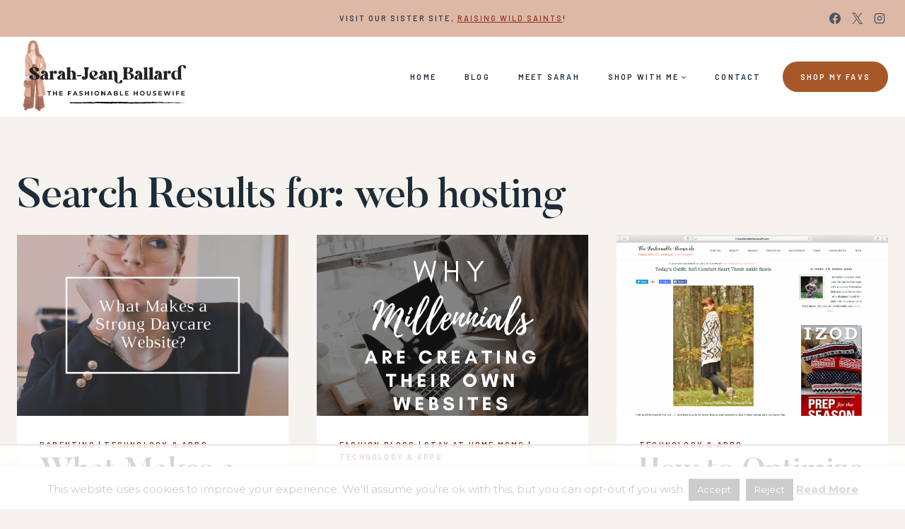

--- FILE ---
content_type: text/html
request_url: https://api.intentiq.com/profiles_engine/ProfilesEngineServlet?at=39&mi=10&dpi=936734067&pt=17&dpn=1&iiqidtype=2&iiqpcid=0e8bd013-a7a8-4745-9105-8c6877efb7b5&iiqpciddate=1768980828693&pcid=811464b5-57e8-4f3a-a649-d3c7d8c5d3cd&idtype=3&gdpr=0&japs=false&jaesc=0&jafc=0&jaensc=0&jsver=0.33&testGroup=A&source=pbjs&ABTestingConfigurationSource=group&abtg=A&vrref=https%3A%2F%2Fwww.thefashionablehousewife.com
body_size: 50
content:
{"abPercentage":97,"adt":1,"ct":2,"isOptedOut":false,"data":{"eids":[]},"dbsaved":"false","ls":true,"cttl":86400000,"abTestUuid":"g_b9db6bc1-e62c-4f1c-ab52-f4c260759739","tc":9,"sid":1982036141}

--- FILE ---
content_type: text/html; charset=utf-8
request_url: https://www.google.com/recaptcha/api2/aframe
body_size: 268
content:
<!DOCTYPE HTML><html><head><meta http-equiv="content-type" content="text/html; charset=UTF-8"></head><body><script nonce="7YzkAjL-KR1mskouoqKDlQ">/** Anti-fraud and anti-abuse applications only. See google.com/recaptcha */ try{var clients={'sodar':'https://pagead2.googlesyndication.com/pagead/sodar?'};window.addEventListener("message",function(a){try{if(a.source===window.parent){var b=JSON.parse(a.data);var c=clients[b['id']];if(c){var d=document.createElement('img');d.src=c+b['params']+'&rc='+(localStorage.getItem("rc::a")?sessionStorage.getItem("rc::b"):"");window.document.body.appendChild(d);sessionStorage.setItem("rc::e",parseInt(sessionStorage.getItem("rc::e")||0)+1);localStorage.setItem("rc::h",'1768980833190');}}}catch(b){}});window.parent.postMessage("_grecaptcha_ready", "*");}catch(b){}</script></body></html>

--- FILE ---
content_type: text/plain
request_url: https://rtb.openx.net/openrtbb/prebidjs
body_size: -237
content:
{"id":"ff44a802-e89e-4783-9e34-0483c2eceeb2","nbr":0}

--- FILE ---
content_type: text/plain
request_url: https://rtb.openx.net/openrtbb/prebidjs
body_size: -88
content:
{"id":"14c2cb5b-9cfc-487c-ab0a-f5b91ceae08f","nbr":0}

--- FILE ---
content_type: text/plain; charset=utf-8
request_url: https://ads.adthrive.com/http-api/cv2
body_size: 4183
content:
{"om":["00eoh6e0","00xbjwwl","0929nj63","0av741zl","0fhptxpv","0iyi1awv","0o3ed5fh","0sm4lr19","1","10011/6d6f4081f445bfe6dd30563fe3476ab4","10011/ba9f11025c980a17f6936d2888902e29","10011/e74e28403778da6aabd5867faa366aee","1011_302_56233474","1011_302_56233491","1011_302_56528061","1011_302_56590877","1011_302_57035248","101779_7764-1036210","10310289136970_462615833","10310289136970_462792722","10310289136970_594352012","10877374","11142692","11509227","1185:1610326628","11896988","12010080","12010084","12010088","12168663","124843_8","124848_7","124853_7","12850755","14ykosoj","17_24767222","1891/84812","1891/84814","1ktgrre1","1nswb35c","1qycnxb6","1r7rfn75","201839498","202d4qe7","2132:42828302","2132:45871983","2149:12168663","2249:567996566","2249:647637518","2249:696523934","2249:703330140","2249:703669956","2307:2gev4xcy","2307:4etfwvf1","2307:7xb3th35","2307:7zogqkvf","2307:8zkh523l","2307:a7w365s6","2307:c1hsjx06","2307:c7ybzxrr","2307:c88kaley","2307:cv0h9mrv","2307:dtm79nhf","2307:duxvs448","2307:fphs0z2t","2307:fqeh4hao","2307:ge4000vb","2307:hauz7f6h","2307:hn3eanl8","2307:nyqyxyep","2307:plth4l1a","2307:thto5dki","2307:u7p1kjgp","2307:wt0wmo2s","2409_15064_70_85445183","2409_15064_70_85808987","2409_15064_70_85809046","2409_15064_70_85809052","2409_25495_176_CR52092921","2409_25495_176_CR52092923","2409_25495_176_CR52092954","2409_25495_176_CR52092956","2409_25495_176_CR52092957","2409_25495_176_CR52092958","2409_25495_176_CR52092959","2409_25495_176_CR52150651","2409_25495_176_CR52153849","2409_25495_176_CR52175340","2409_25495_176_CR52178314","2409_25495_176_CR52178315","2409_25495_176_CR52178316","2409_25495_176_CR52186411","2409_25495_176_CR52188001","247654825","25048620","25_53v6aquw","25_op9gtamy","25_zwzjgvpw","25zkgjsh","2636_1101777_7764-1036207","2636_1101777_7764-1036208","2636_1101777_7764-1036209","2676:85807307","2676:85807320","2676:86434411","2676:86434536","2676:86434787","2676:86739499","2760:176_CR52092956","28925636","28933536","29102835","29414696","2jjp1phz","2yvhdypt","3018/f4f3190f319b03b443403ac8168eb13b","31334462","31qdo7ks","32661694","3335_25247_700109379","34182009","3490:CR52092919","3490:CR52092921","3490:CR52092922","3490:CR52092923","3490:CR52188001","3490:CR52190519","3490:CR52212685","3490:CR52212687","3490:CR52212688","3490:CR52223725","3490:CR52223938","34945989","3658_15032_c7ybzxrr","3658_15106_rxoyw03a","3658_151356_c88kaley","3658_18008_duxvs448","3658_87799_t2546w8l","3702_139777_24765461","381513943572","3aptpnuj","409_192565","409_216326","409_216364","409_216366","409_216384","409_216386","409_216392","409_216394","409_216396","409_216401","409_216406","409_216416","409_216506","409_220173","409_220332","409_220338","409_223589","409_223597","409_223599","409_225978","409_225980","409_225990","409_225992","409_226316","409_226322","409_226332","409_226334","409_226361","409_226364","409_226372","409_227223","409_227224","409_227235","409_227239","409_228057","409_228059","409_228064","409_228070","409_228115","409_228354","409_228363","409_230737","409_231792","409_231798","44023623","44629254","45871983","47869802","481703827","485027845327","49175728","4aqwokyz","4etfwvf1","4qxmmgd2","52136743","52137182","521_425_203529","521_425_203633","521_425_203635","521_425_203706","521_425_203708","521_425_203736","521_425_203738","521_425_203877","521_425_203892","521_425_203893","521_425_203897","521_425_203946","521_425_203970","522710","5316_139700_bd0b86af-29f5-418b-9bb4-3aa99ec783bd","5316_139700_cebab8a3-849f-4c71-9204-2195b7691600","5316_139700_e57da5d6-bc41-40d9-9688-87a11ae6ec85","5510:1nswb35c","5510:c88kaley","5510:cymho2zs","5510:kecbwzbd","5510:ouycdkmq","5510:rxoyw03a","5510:ujl9wsn7","55116643","55726194","557_409_216506","557_409_220139","557_409_220153","557_409_220159","557_409_220167","557_409_220169","557_409_220333","557_409_220338","557_409_220343","557_409_220344","557_409_220354","557_409_220366","557_409_223589","557_409_223599","557_409_228055","557_409_228105","557_409_228354","557_409_228363","557_409_235268","558_93_llssk7bx","56632486","56635908","57673032","59664236","5989_1799740_703656485","5989_1799740_703673103","5989_1799740_703673804","5l03u8j0","5mh8a4a2","5sfc9ja1","5ubl7njm","60f5a06w","61210719","6126589193","618876699","61900466","619089559","61916211","61916223","61916225","61916229","61926845","61932920","61932925","61932933","61932957","61xc53ii","62019681","6226507991","6250_66552_1078081054","627309159","628153053","628223277","628360579","628444349","628444433","628456310","628622163","628622172","628622244","628622247","628683371","628687043","628687460","628803013","628841673","629007394","629009180","629167998","629168001","629171196","629171202","62946743","62946748","62980385","62981075","63092381","635ff821-79cc-4574-87b8-de5360898932","6365_61796_742174851279","63t6qg56","663293612","663293702","663293761","699467623","6adqba78","6hye09n0","6n1cwui3","6tvpz4dn","700109383","700109389","702397981","702423494","702759673","704886654","706320056","7354_138543_85807320","7354_138543_85807351","7354_138543_85808988","7354_138543_85809016","74scwdnj","75623c4b-5b50-4d84-b3e4-891a90725a99","7732580","7764-1036208","77gj3an4","79482174","79482196","794di3me","7969_149355_45919811","7cmeqmw8","7f60f4b6-8b44-4a7e-b925-58042ae8b7e7","7vplnmf7","7xb3th35","8152859","8152879","83443879","8452304f-6067-4cea-b0c0-271bd96bf1c7","84578143","86434184","86434664","86470584","86509229","8u2upl8r","8w4klwi4","8zkh523l","9057/0328842c8f1d017570ede5c97267f40d","9057/211d1f0fa71d1a58cabee51f2180e38f","9057/37a3ff30354283181bfb9fb2ec2f8f75","9057/b232bee09e318349723e6bde72381ba0","90_12491645","9nex8xyd","9r15vock","9rqgwgyb","9rvsrrn1","9t6gmxuz","9vykgux1","a0oxacu8","a39d7880-d75d-4766-9db3-66632e6f224a","a7w365s6","a7wye4jw","b48f4c8a-c926-4f97-9f92-5100282afff2","bl5qi3e1","bmvwlypm","bpecuyjx","c1u7ixf4","c25uv8cd","c7ybzxrr","c88kaley","cd40m5wq","cr-8us79ie6u9vd","cr-9c_u05i8y08veuzu","cr-9hxzbqc08jrgv2","cr-Bitc7n_p9iw__vat__49i_k_6v6_h_jce2vj5h_ZUFnU4yjl","cr-aawz3f3xubwj","cr-aawz3i2xubwj","cr-ccr05f6rv7tmu","cr-cfqw0i6pu7tmu","cr-ddyy5m6ry7tmu","cr-ddyy5m6ry7uiu","cr-dftw1fzqv7tmu","cr-f6puwm2yw7tf1","cr-lg354l2uvergv2","cr-z3drsd2zubwe","cv0h9mrv","d1c0cbd1-b252-4a5e-a33f-b7a408bc5542","d4t9q1n1","d5jdnwtq","dc9iz3n6","dif1fgsg","djstahv8","dpjydwun","dtm79nhf","duxvs448","e1a2wlmi","e38qsvko","e9b51ae5-e339-440e-8178-46cbe4c5853c","ekv63n6v","fphs0z2t","fqeh4hao","g3tr58j9","g49ju19u","gdh74n5j","ge4000vb","gh8va2dg","gn3plkq1","gsez3kpt","h4x8d2p8","hauz7f6h","hf9ak5dg","hqz7anxg","hwr63jqc","i2aglcoy","j5l7lkp9","jd035jgw","jr169syq","k1aq2uly","k3mnim0y","kecbwzbd","kk5768bd","klqiditz","ksrdc5dk","lc408s2k","ldnbhfjl","m3128oiv","mvs8bhbb","mwwkdj9h","n3egwnq7","np9yfx64","oe31iwxh","of0pnoue","ofoon6ir","op9gtamy","ot91zbhz","ouycdkmq","ozdii3rw","plth4l1a","pnprkxyb","poc1p809","pr3rk44v","pzgd3hum","qfy64iwb","qhj5cnew","qqj2iqh7","qqvgscdx","qsfx8kya","quk7w53j","r3co354x","rrlikvt1","rup4bwce","rxoyw03a","s4s41bit","t2546w8l","t5kb9pme","t8qogbhp","tchmlp1j","ti0s3bz3","uf7vbcrs","uhebin5g","ujqkqtnh","usle8ijx","v31rs2oq","v5w56b83","v9k6m2b0","vbivoyo6","veuwcd3t","vk8u5qr9","vtri9xns","w15c67ad","w82ynfkl","w9lu3v5o","wf9qekf0","wn2a3vit","wq5j4s9t","wt0wmo2s","x9yz5t0i","xdaezn6y","xies7jcx","yi6qlg3p","yy10h45c","ziox91q0","zvdz58bk","zw6jpag6","53v6aquw","7979132","7979135"],"pmp":[],"adomains":["1md.org","a4g.com","about.bugmd.com","acelauncher.com","adameve.com","adelion.com","adp3.net","advenuedsp.com","aibidauction.com","aibidsrv.com","akusoli.com","allofmpls.org","arkeero.net","ato.mx","avazutracking.net","avid-ad-server.com","avid-adserver.com","avidadserver.com","aztracking.net","bc-sys.com","bcc-ads.com","bidderrtb.com","bidscube.com","bizzclick.com","bkserving.com","bksn.se","brightmountainads.com","bucksense.io","bugmd.com","ca.iqos.com","capitaloneshopping.com","cdn.dsptr.com","clarifion.com","clean.peebuster.com","cotosen.com","cs.money","cwkuki.com","dallasnews.com","dcntr-ads.com","decenterads.com","derila-ergo.com","dhgate.com","dhs.gov","digitaladsystems.com","displate.com","doyour.bid","dspbox.io","envisionx.co","ezmob.com","fla-keys.com","fmlabsonline.com","g123.jp","g2trk.com","gadgetslaboratory.com","gadmobe.com","getbugmd.com","goodtoknowthis.com","gov.il","grosvenorcasinos.com","guard.io","hero-wars.com","holts.com","howto5.io","http://bookstofilm.com/","http://countingmypennies.com/","http://fabpop.net/","http://folkaly.com/","http://gameswaka.com/","http://gowdr.com/","http://gratefulfinance.com/","http://outliermodel.com/","http://profitor.com/","http://tenfactorialrocks.com/","http://vovviral.com/","https://instantbuzz.net/","https://www.royalcaribbean.com/","ice.gov","imprdom.com","justanswer.com","liverrenew.com","longhornsnuff.com","lovehoney.com","lowerjointpain.com","lymphsystemsupport.com","meccabingo.com","media-servers.net","medimops.de","miniretornaveis.com","mobuppsrtb.com","motionspots.com","mygrizzly.com","myiq.com","myrocky.ca","national-lottery.co.uk","nbliver360.com","ndc.ajillionmax.com","nibblr-ai.com","niutux.com","nordicspirit.co.uk","notify.nuviad.com","notify.oxonux.com","own-imp.vrtzads.com","paperela.com","paradisestays.site","parasiterelief.com","peta.org","pfm.ninja","photoshelter.com","pixel.metanetwork.mobi","pixel.valo.ai","plannedparenthood.org","plf1.net","plt7.com","pltfrm.click","printwithwave.co","privacymodeweb.com","rangeusa.com","readywind.com","reklambids.com","ri.psdwc.com","royalcaribbean.com","royalcaribbean.com.au","rtb-adeclipse.io","rtb-direct.com","rtb.adx1.com","rtb.kds.media","rtb.reklambid.com","rtb.reklamdsp.com","rtb.rklmstr.com","rtbadtrading.com","rtbsbengine.com","rtbtradein.com","saba.com.mx","safevirus.info","securevid.co","seedtag.com","servedby.revive-adserver.net","shift.com","simple.life","smrt-view.com","swissklip.com","taboola.com","tel-aviv.gov.il","temu.com","theoceanac.com","track-bid.com","trackingintegral.com","trading-rtbg.com","trkbid.com","truthfinder.com","unoadsrv.com","usconcealedcarry.com","uuidksinc.net","vabilitytech.com","vashoot.com","vegogarden.com","viewtemplates.com","votervoice.net","vuse.com","waardex.com","wapstart.ru","wdc.go2trk.com","weareplannedparenthood.org","webtradingspot.com","www.royalcaribbean.com","xapads.com","xiaflex.com","yourchamilia.com"]}

--- FILE ---
content_type: text/plain
request_url: https://rtb.openx.net/openrtbb/prebidjs
body_size: -237
content:
{"id":"96affd2a-3b3e-4205-a690-c775606bf19e","nbr":0}

--- FILE ---
content_type: text/plain; charset=UTF-8
request_url: https://at.teads.tv/fpc?analytics_tag_id=PUB_17002&tfpvi=&gdpr_consent=&gdpr_status=22&gdpr_reason=220&ccpa_consent=&sv=prebid-v1
body_size: 56
content:
MDE2OTZiNWYtZDQyNy00OTkyLTlmOTMtZjYwMWRhZmExZTE4IzgtNg==